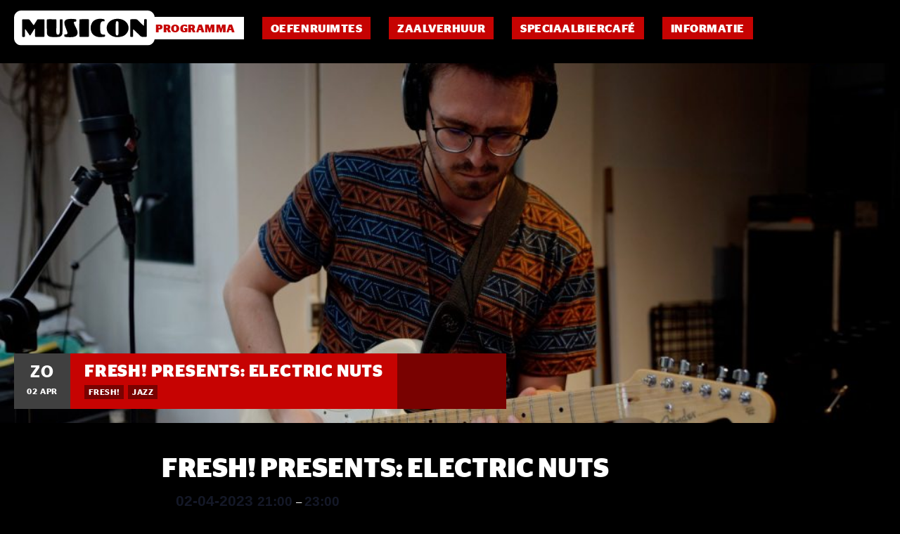

--- FILE ---
content_type: text/css
request_url: https://musicon.nl/wp-content/themes/musicon/css/tribe.css?v=20260122040040&ver=1.0
body_size: 7036
content:
#tribe-events, 
#tribe-events-pg-template, 
.tribe-events-pg-template {
	padding: 0;
}
.event-tickets{
	margin: 0 auto;
	padding: 0 20px 20px 20px;
	max-width: 600px;
}

.tribe-events-schedule {
	margin: 0 auto;
	padding: 20px;
	max-width: var(--main-max-width);
}


.tribe-events-schedule h2{
	margin: 0;
	padding: 0;
	color: var(--main-color);
}

.tribe-events-schedule__all-day, .tribe-events-schedule__separator, .tribe-events-schedule__timezone{
	color: var(--main-color);
}

.tribe-common a, .tribe-common a:visited,
.tribe-events .tribe-events-calendar-list__event-date-tag-weekday,
.tribe-common .tribe-common-h5, .tribe-common .tribe-common-h6,
.tribe-common .tribe-common-b2, 
.tribe-events-calendar-list__month-separator-text,
.tribe-common a {
	color: white;
}

.single-tribe_events .tribe-events-schedule {
	background: none;
	border: none;
	padding: 0 20px 20px 20px;
}


.tribe-common .tribe-common-h3 {
	color: white;
}

.tribe-events .tribe-events-view-loader {
	background-color: none;
}

.tribe-events-calendar-list__event-datetime-wrapper,
.tribe-events-calendar-list__event-header {
	text-align: left;
}

.tribe-events-c-ical {
	display: none;
}

.tribe-block.tribe-block__events-link{
	display: none;
}

.entry .entry-content .event-tickets .tribe-dialog__wrapper.tribe-modal__wrapper--ar, 
.event-tickets .tribe-dialog__wrapper .tribe-modal__wrapper--ar,
.entry .entry-content .event-tickets .tribe-tickets__tickets-form, .event-tickets .tribe-tickets__tickets-form {
	background-color: var(--main-third-color);
	border: none;
	border-radius: 0;
	box-shadow: 20px 20px 0 0 var(--main-fourth-color);
}

.entry .entry-content .event-tickets .tribe-tickets__tickets-title, .event-tickets .tribe-tickets__tickets-title{
	color: var(--main-color);
	font-family: inherit;
	font-size: 24px; 
	font-weight: 600; 
	line-height: 28px;
	text-transform: uppercase;
}

.tribe-common .tribe-common-h7, .tribe-common .tribe-common-h8{
	color: var(--main-color);
}

.entry .entry-content .event-tickets .tribe-tickets__tickets-item, .event-tickets .tribe-tickets__tickets-item,
.entry .entry-content .event-tickets .tribe-tickets__tickets-footer, .event-tickets .tribe-tickets__tickets-footer {
	border-top: 1px solid var(--main-fourth-color);
}

.entry .entry-content .event-tickets .tribe-tickets__form input[type=number].tribe-tickets__tickets-item-quantity-number-input, .event-tickets .tribe-tickets__form input[type=number].tribe-tickets__tickets-item-quantity-number-input{
	color: var(--main-color);
}

.entry .entry-content .event-tickets .tribe-tickets__tickets-footer-quantity-number, .entry .entry-content .event-tickets .tribe-tickets__tickets-footer-total-number, .entry .entry-content .event-tickets .tribe-tickets__tickets-footer-total-wrap, .event-tickets .tribe-tickets__tickets-footer-quantity-number, .event-tickets .tribe-tickets__tickets-footer-total-number, .event-tickets .tribe-tickets__tickets-footer-total-wrap{
	color: var(--main-color);
}
.entry .entry-content .event-tickets .tribe-tickets__attendee__fields__footer_checkout-button.tribe-common-c-btn:disabled, .entry .entry-content .event-tickets .tribe-tickets__tickets-buy.tribe-common-c-btn:disabled, .event-tickets .tribe-tickets__attendee__fields__footer_checkout-button.tribe-common-c-btn:disabled, .event-tickets .tribe-tickets__tickets-buy.tribe-common-c-btn:disabled{
	background-color: var(--main-second-color);
}

.tribe-common a.tribe-common-c-btn--small, .tribe-common button.tribe-common-c-btn--small, .tribe-common input[type=button].tribe-common-c-btn--small, .tribe-common input[type=submit].tribe-common-c-btn--small,

.entry .entry-content .event-tickets .tribe-tickets__attendee__fields__footer_checkout-button.tribe-common-c-btn:focus, .entry .entry-content .event-tickets .tribe-tickets__attendee__fields__footer_checkout-button.tribe-common-c-btn:hover, .entry .entry-content .event-tickets .tribe-tickets__tickets-buy.tribe-common-c-btn:focus, .entry .entry-content .event-tickets .tribe-tickets__tickets-buy.tribe-common-c-btn:hover, .event-tickets .tribe-tickets__attendee__fields__footer_checkout-button.tribe-common-c-btn:focus, .event-tickets .tribe-tickets__attendee__fields__footer_checkout-button.tribe-common-c-btn:hover, .event-tickets .tribe-tickets__tickets-buy.tribe-common-c-btn:focus, .event-tickets .tribe-tickets__tickets-buy.tribe-common-c-btn:hover{
	background-color: var(--main-first-color);
	border-radius: 0;
}

.tribe-checkout-backlinks{
	display: none;
}


/* remaining tickets weghalen */
.tribe-common-b3.tribe-tickets__tickets-item-extra-available {
	display: none;
}

/* uitlijnen ticket prijs */
.entry .entry-content .event-tickets .tribe-tickets__tickets-item-extra, .event-tickets .tribe-tickets__tickets-item-extra {
	align-self: center;
}

/* uitlijnen ticket naam */
.entry .entry-content .event-tickets .tribe-tickets__tickets-item-content-title.tribe-tickets--no-description, .event-tickets .tribe-tickets__tickets-item-content-title.tribe-tickets--no-description {
	align-self: center;
}



/* .tribe-block.tribe-block__organizer__details {
 display: none !important;
} */

.tribe-block__organizer__title H3 {
	color: white;
}


.tribe-common--breakpoint-medium.tribe-events .tribe-events-l-container {
	padding: 0;
	min-height: none;
}

.tribe-events .tribe-events-l-container,
.tribe-common--breakpoint-medium.tribe-common .tribe-common-l-container{
	padding: 0;
	max-width: var(--main-max-width);
}

.tribe-events .tribe-events-calendar-list-nav {
	border: none;
}


.tribe-events-c-top-bar__datepicker-time{
	margin: 0 !important;
	text-transform: uppercase;
	font-weight: 700;
	font-size: 16px !important;
	color: var(--main-color) !important;
	letter-spacing: 0.8px;
	line-height: 28px !important;
	padding: 0 !important;
}

.tribe-common--breakpoint-medium.tribe-events .tribe-events-c-breadcrumbs {
	margin: 0;
}

.tribe-events-c-breadcrumbs__list-item {
	margin: 0 !important;
	text-transform: uppercase;
	font-weight: 700;
	font-size: 24px !important;
	color: var(--main-color) !important;
	letter-spacing: 0.8px;
	line-height: 28px !important;
	padding: 0 !important;
}

.tribe-events-header {
	padding: 0 30px !important;
}

.tribe-events-single-event-recurrence-description {
	display: none !important;
	max-width: var(--main-max-width);
	margin: 0 auto !important;
	display: block;
	padding: 40px var(--main-padding) 40px var(--main-padding);
}

.tribe-events-single-event-recurrence-description img{
	width: auto;
	height: auto;
}

.tribe-link-view-attendee{
	max-width: var(--main-max-width);
	margin: 0 auto !important;
	padding: 20px var(--main-padding) 20px var(--main-padding);
	border: 2px solid white;
}

.tribe-tickets__tickets-page-wrapper{
	max-width: var(--main-max-width);
	margin: 0 auto !important;
	padding: 20px 0 20px 0;
}

#tribe-events-content a, .tribe-events-event-meta a{
	color: var(--main-first-color) !important;
}

.tribe-orders-list .tribe-tickets-list>.tribe-item {
	border: 2px solid white !important;
	background-color: black !important;
}


--- FILE ---
content_type: image/svg+xml
request_url: https://musicon.nl/wp-content/uploads/2021/02/musicon-logo-white-transparant.svg
body_size: 15177
content:
<?xml version="1.0" encoding="UTF-8"?>
<svg width="500px" height="126px" viewBox="0 0 500 126" version="1.1" xmlns="http://www.w3.org/2000/svg" xmlns:xlink="http://www.w3.org/1999/xlink">
    <title>musicon-logo-white-transparant</title>
    <g id="Page-1" stroke="none" stroke-width="1" fill="none" fill-rule="evenodd">
        <g id="Desktop-HD" transform="translate(-709.000000, -426.000000)" fill="#FFFFFF" fill-rule="nonzero">
            <g id="musicon-logo-white-transparant" transform="translate(709.000000, 426.000000)">
                <path d="M474.6504,0 C488.59161,0 500,11.476163 500,25.5001921 L500,25.5001921 L500,100.242382 C500,114.266411 488.59161,125.742574 474.6504,125.742574 L474.6504,125.742574 L25.3496005,125.742574 C11.4083904,125.742574 0,114.266411 0,100.242382 L0,100.242382 L0,25.5001921 C0,11.476163 11.4083904,0 25.3496005,0 L25.3496005,0 Z M202.900735,30.1307685 L201.719463,30.1365907 C196.703767,30.1940074 191.766553,30.6820494 186.964897,32.210769 C182.277397,33.6964261 178.809932,38.3615331 178.85274,43.2850151 C178.888413,47.7419865 179.894406,52.041062 181.357021,56.2109499 C183.369007,61.9310887 185.602169,67.5651024 187.656963,73.2637099 C188.47032,75.5101383 189.255137,77.7996293 189.697489,80.1393598 C190.268265,83.1393824 188.413242,85.6944256 185.402397,86.2327072 C184.633435,86.3722617 183.844654,86.3811223 183.051958,86.3675852 L182.099862,86.3475209 C181.782548,86.3418698 181.465627,86.339566 181.150114,86.3475406 C179.409247,86.3906031 178.638699,87.1011348 178.538813,88.83799 C178.481735,89.8068968 178.538813,90.7829807 178.496005,91.7590646 C178.438927,93.1442425 179.066781,94.0987952 180.343893,94.5222433 C181.770833,94.9959311 183.226313,95.562921 184.696062,95.6777544 C188.634418,95.9863692 192.601313,96.0868484 195.78339,96.2303902 C197.533771,96.2303902 198.932173,96.2431494 200.225932,96.245276 L200.99161,96.2450888 C201.370148,96.2441702 201.743721,96.2418735 202.119007,96.2375672 C206.763699,96.2519214 211.308505,95.5413898 215.74629,94.1777431 C221.860731,92.2973462 225.927511,86.7566346 225.963548,80.3474954 C225.984589,77.0460351 225.057078,73.9598874 223.994007,70.9024481 C222.560407,66.770838 220.670218,62.8437909 218.73987,58.9344983 L217.685473,56.8027948 C217.334348,56.0920654 216.984399,55.3808001 216.638128,54.667876 C215.104167,51.5099575 213.584475,48.3376848 212.699772,44.9070369 C212.435788,43.8950676 212.264555,42.8472128 212.98516,41.9500769 C213.734304,41.0170555 214.676084,40.3065238 215.903253,40.1629821 C216.866438,40.0481487 217.829623,40.0122632 218.799943,39.9835549 C220.469463,39.9333152 221.197203,39.2945545 221.325628,37.6079389 C221.396975,36.6103237 221.411244,35.6055314 221.354167,34.6079163 C221.218607,32.3399566 220.440925,31.5217686 218.172089,31.2346851 C212.714041,30.5385076 207.234589,30.0719969 201.719463,30.1365907 Z M366.973459,29.86117 L366.416952,29.8638614 C366.017409,29.8782156 365.617865,29.8997468 365.218322,29.9212781 C357.698345,30.2801325 350.684932,32.3327795 344.285103,36.3447715 C333.226313,43.2850151 327.611301,55.5721891 329.858733,68.4765925 C331.135845,75.8043989 334.560502,81.9049234 340.489441,86.6992179 C346.760845,91.7662417 353.767123,94.8165039 361.643836,95.7854107 C369.121005,96.7040779 376.498288,95.7854107 383.704338,93.6609928 C389.561929,91.9313147 394.634703,88.8236358 398.772831,84.2661852 C407.841039,74.2685022 409.703196,60.9191193 403.617295,48.8687893 C400.092751,41.8926602 394.442066,37.1198969 387.5,33.8256137 C381.185788,30.8327682 374.422089,29.993049 367.529966,29.8638614 C367.158961,29.8638614 366.787957,29.8566843 366.416952,29.8638614 Z M311.42266,30.1150595 C306.114441,29.7992676 300.806221,29.7562051 295.605023,31.0480808 C286.18008,33.3878114 279.230879,38.7490958 275.3496,47.8927054 C271.832192,56.1750644 271.40411,64.6224965 273.644406,73.2780641 C275.235445,79.414474 278.196347,84.7111646 283.190639,88.680094 C290.332477,94.3643474 298.665811,96.1586193 308.076484,95.9863692 C311.40839,95.7423482 315.246861,95.4552647 319.085331,95.1897125 C321.660959,95.0174624 323.408961,93.919368 323.737158,91.9097834 C324.27226,88.6370315 323.330479,86.5987386 319.784532,86.9719472 C318.364726,87.122666 316.880708,86.9288847 315.446632,86.7207491 C310.930365,86.0604571 308.226313,83.4192888 307.434361,79.00538 C306.635274,74.5699399 306.278539,70.0842601 306.271404,65.5842262 C306.271404,61.464578 306.506849,56.8353565 306.521119,53.2181043 C306.820776,49.4501334 307.277397,46.5434129 308.747146,43.4500882 C309.960046,40.9093992 311.993436,39.4452733 314.633276,38.7778042 C316.302797,38.3615331 317.972317,38.605554 319.620434,39.0290022 C320.976027,39.3735024 321.63242,38.928523 321.810788,37.5433451 C321.903539,36.8615218 321.967751,36.1725214 321.967751,35.490698 C321.967751,33.7251345 321.482591,32.1102898 319.078196,31.2705706 C316.573916,30.402143 314.005422,30.2729554 311.42266,30.1150595 Z M126.855023,31.4069352 C124.293664,31.4141123 121.725171,31.4284665 119.163813,31.550477 C117.358733,31.636602 116.566781,32.5409151 116.488299,34.3567182 C116.445491,35.2179687 116.424087,36.0720421 116.424087,36.9332926 L116.424087,36.9332926 L116.424087,58.8521181 C116.400165,58.8521181 116.568746,65.7298233 116.684559,72.5659892 L116.696544,73.2851333 C116.747544,76.3981691 116.785774,79.4520481 116.787957,81.79009 C116.795091,88.2853542 121.867865,93.2734301 126.847888,94.4002328 C131.713756,95.4983272 136.515411,95.8571816 141.495434,95.7495253 C147.024829,95.6346919 152.297374,95.7495253 158.140696,95.476796 C161.886416,95.1897125 165.26113,93.6394615 168.02226,91.0270017 C170.947489,88.263823 171.924943,84.6322166 172.039098,80.7494123 C172.246005,73.9957729 172.438642,67.2421335 172.495719,60.481317 C172.574201,51.6247909 172.517123,42.7682648 172.495719,33.9189159 C172.488584,32.375842 171.775114,31.6007166 170.262557,31.5935395 C168.300514,31.5863624 166.331336,31.6796645 164.369292,31.7442583 C163.234874,31.7873209 162.835331,32.1820607 162.806792,33.3303947 C162.678368,38.5696686 162.485731,43.8089425 162.450057,49.0482165 C162.400114,57.5028256 162.457192,65.9574348 162.464326,74.4120439 C162.464326,77.5986708 162.385845,80.7637664 161.130137,83.7781432 C160.117009,86.2039988 158.668664,87.1944369 156.043094,87.0796035 C153.267694,86.957593 151.284247,85.5795922 150.863299,83.2039762 C150.48516,81.0652041 150.149829,78.8905466 150.149829,76.7302432 C150.149829,70.1416768 150.356735,63.5531104 150.413813,56.9645441 C150.478025,49.9166441 150.449486,42.861567 150.449486,35.813667 C150.449486,35.1533749 150.399543,34.4930829 150.292523,33.847145 C150.064212,32.5050296 149.322203,31.7801438 147.980879,31.5648311 C147.502854,31.4858832 147.017694,31.4643519 146.532534,31.4643519 C143.4004,31.4571748 140.26113,31.4643519 137.121861,31.4571748 C133.697203,31.4428207 130.27968,31.3997581 126.855023,31.4069352 Z M104.80879,31.5361228 C102.903824,31.4356436 100.991724,31.5074144 99.0796233,31.5217686 C94.5419521,31.5576541 90.0114155,31.6150708 85.4737443,31.6294249 C83.847032,31.636602 82.6769406,32.2538315 81.8207763,33.6964261 C78.510274,39.2514919 75.1498288,44.7706723 71.7965183,50.2970297 C71.4683219,50.8353113 71.1187215,51.3592387 70.7120434,51.8401035 C70.0413813,52.6439373 69.4206621,52.6726457 68.6929224,51.9046973 C68.1221461,51.301822 67.6227169,50.6343528 67.1446918,49.9597066 C63.5844749,44.9788078 60.0456621,39.9907319 56.4854452,35.0098332 C54.9158105,32.8064673 52.8324772,31.6940187 50.0642123,31.6940187 C49.5505137,31.71555 49.0439498,31.6940187 48.5302511,31.6940187 L48.5302511,31.6940187 L30.7291667,31.6940187 C29.4805936,31.6940187 28.8527397,32.6126859 28.7599886,33.8614992 C28.6672374,35.1174895 28.6315639,36.3806569 28.6244292,37.6366472 C28.5744863,45.1725892 28.510274,52.7157082 28.5168624,60.2516502 C28.5245434,66.8115082 28.6315639,73.3785433 28.6743721,79.9384014 C28.702911,84.1298205 28.6743721,88.3140626 28.6815068,92.4983046 C28.6815068,94.5940142 29.5305365,95.476796 31.6210046,95.5557439 C32.7340183,95.5916294 33.847032,95.5700981 34.9600457,95.5700981 C37.9994292,95.5700981 38.7343037,94.8452123 38.7128995,91.7590646 C38.6700913,84.7685813 38.605879,77.778098 38.5488014,70.7876147 C38.5416667,69.581864 38.6130137,68.3976446 39.7046233,67.3282585 C40.3253425,67.9311339 41.0388128,68.43353 41.5025685,69.1081762 C45.8476027,75.3881279 50.1426941,81.6967878 54.4663242,87.9910936 C54.9015411,88.6226773 55.3724315,89.247084 55.9218037,89.7781884 C56.5996005,90.4313034 57.2203196,90.395418 57.8553082,89.6992405 C58.3476027,89.1537818 58.7685502,88.5293752 59.1609589,87.8977915 C63.3775685,81.0867354 67.5585046,74.2613251 71.7965183,67.4646232 C72.2246005,66.7756228 72.9309361,66.2588725 73.508847,65.6631742 C73.6087329,65.7062367 73.7157534,65.7492992 73.822774,65.7923618 C73.9726027,66.4741851 74.2365868,67.1560084 74.2508562,67.8378317 C74.3864155,75.6608572 74.5077055,83.4767055 74.6004566,91.299731 C74.6361301,94.5222433 75.2711187,95.1968896 78.4531963,95.1968896 C86.9863014,95.1968896 95.5122717,95.1968896 104.045377,95.1897125 C104.666096,95.1897125 105.301084,95.1394729 105.914669,95.0318165 C107.063356,94.8308581 107.833904,94.1490348 108.062215,92.9863466 C108.197774,92.2901691 108.262379,91.5652832 108.262379,90.8547516 L108.262379,90.8547516 L108.2622,88.1055582 C108.262122,87.9666742 108.262037,87.8249457 108.261943,87.6804468 L108.261286,86.780799 C108.257169,81.6563946 108.244863,73.6760714 108.2323,65.4987576 L108.230015,64.0103944 C108.229634,63.7621694 108.229254,63.5139115 108.228874,63.2656947 L108.2266,61.7774785 C108.215274,54.3447809 108.204731,47.0822297 108.200931,41.9875172 L108.200263,40.9980711 C108.200167,40.8381782 108.200079,40.6808419 108.199999,40.5261363 L108.19999,37.042277 C108.200754,36.1300337 108.20234,35.4848128 108.204909,35.160552 C108.219178,32.7705819 107.177511,31.6581333 104.80879,31.5361228 Z M431.706954,31.1769545 L429.786907,31.1767035 C428.53095,31.1777078 427.309605,31.1823949 426.041667,31.1987997 C422.452911,31.2418622 418.864155,31.3710498 415.282534,31.5145915 C414.30508,31.5576541 413.705765,32.1318211 413.505993,33.0791966 C413.370434,33.7466658 413.249144,34.4356662 413.249144,35.1174895 C413.263413,38.6701478 413.33476,42.2228062 413.34903,45.7754645 L413.34903,45.7754645 L413.349222,46.9084754 C413.344078,50.7020029 413.291773,59.0233044 413.239267,67.6394615 L413.231944,68.8432037 C413.228286,69.4456057 413.224638,70.0484845 413.221016,70.6504028 L413.213811,71.8525327 C413.169646,79.2525162 413.130992,86.360616 413.127769,90.4800882 L413.127699,91.4217415 C413.127699,91.8810751 413.149258,92.3404087 413.199201,92.7925652 C413.327626,93.9480763 413.81992,95.1466499 414.940068,95.2040666 L414.940068,95.2040666 L421.503995,95.2040666 C422.552797,95.1610041 422.988014,94.0629097 423.116438,93.0150549 C423.166381,92.6490235 423.166381,92.2758149 423.166381,91.9026064 L423.166381,91.9026064 L423.166381,70.8378543 C423.166381,70.3498124 423.123573,69.8545933 423.19492,69.3809056 C423.359018,68.2397486 423.994007,67.9598422 424.914384,68.6631968 C425.906107,69.4239681 426.876427,70.234979 427.7754,71.1105837 C434.49629,77.6847959 441.202911,84.2805394 447.888128,90.890637 C450.527968,93.5030969 453.567352,95.2040666 457.363014,95.2040666 C459.653253,95.2040666 461.914954,95.2112437 464.198059,95.2040666 C466.024543,95.1968896 467.851027,95.2255979 469.677511,95.2040666 C471.090183,95.1394729 472.010559,94.1633889 472.010559,93.0150549 C472.010559,91.8667209 472.003425,90.7183869 472.010559,89.57723 C472.089041,72.5244699 472.031963,55.486064 472.103311,38.4333039 C472.110445,37.0911886 472.188927,35.7418961 472.167523,34.3926036 C472.146119,32.4117275 471.261416,31.385404 469.313642,31.2418622 C467.950913,31.1485601 466.566781,31.1557371 465.211187,31.2849247 C463.249144,31.4643519 462.549943,32.2251232 462.492865,34.2203535 C462.357306,39.1797211 462.278824,44.1319115 462.164669,49.0841019 C462.128995,50.6917695 462.107591,52.29226 462.000571,53.8927506 C461.929224,54.9334283 461.501142,55.1343867 460.595034,54.6248135 C460.174087,54.3879696 459.760274,54.1080632 459.417808,53.7779172 C456.49258,50.9644988 453.567352,48.1510805 450.677797,45.3017768 C446.910674,41.5912225 443.164954,37.8519599 439.42637,34.1126972 C437.557078,32.2466545 435.445205,31.1772684 432.705479,31.1772684 C432.367091,31.1772684 432.034672,31.1771219 431.706954,31.1769545 Z M263.234874,31.3418749 L262.956621,31.3420543 C253.888413,31.3782269 244.820205,31.4212894 235.751998,31.4571748 C235.609304,31.4571748 235.46661,31.4571748 235.323916,31.4643519 C233.197774,31.6007166 232.434361,32.375842 232.305936,34.507437 C232.291667,34.7083955 232.277397,34.9093539 232.277397,35.1103124 C232.213185,47.4620801 232.113299,59.8066707 232.091895,72.1584384 C232.077626,78.4958068 232.20605,84.825998 232.277397,91.1561892 C232.284532,91.5796374 232.284532,92.0174398 232.32734,92.4408879 C232.498573,94.1418577 233.069349,95.0892332 234.767409,95.2040666 L234.767409,95.2040666 L234.80674,95.2049443 C234.83865,95.205364 234.888725,95.2057555 234.956054,95.20612 L235.113448,95.2068136 C235.143425,95.2069234 235.175252,95.2070302 235.208895,95.2071343 L235.559804,95.2079955 C235.60404,95.208083 235.649991,95.2081678 235.697623,95.20825 L236.170798,95.2089202 C236.228214,95.2089871 236.287211,95.2090515 236.347755,95.2091135 L237.597276,95.2099796 C237.675164,95.2100144 237.754396,95.2100472 237.834939,95.2100778 L243.261631,95.2100377 C243.378437,95.2100111 243.495947,95.2099835 243.614128,95.2099547 L246.56191,95.2090853 C246.688659,95.2090428 246.815809,95.2089995 246.943326,95.2089557 L249.270991,95.2081123 C249.4017,95.2080631 249.532573,95.2080136 249.663577,95.2079638 L252.028539,95.207053 C252.159903,95.2070022 252.291197,95.2069514 252.422386,95.2069008 L254.7652,95.2060139 C254.893919,95.2059666 255.022332,95.2059198 255.150403,95.2058734 L257.411625,95.2051019 C257.534396,95.2050632 257.656624,95.2050253 257.778275,95.2049882 L262.749715,95.2040666 C265.361016,95.2040666 266.238584,93.9337221 266.259989,91.3069081 L266.259989,91.3069081 L266.259097,49.091279 L266.259097,49.091279 L266.252854,35.2466771 C266.252854,34.6725101 266.23145,34.0983431 266.160103,33.5313531 C266.003139,32.2753628 265.311073,31.5720082 264.069635,31.392581 C263.69863,31.3351643 263.327626,31.3420543 262.956621,31.3420543 Z M361.79821,43.1789685 C361.955763,39.9675784 364.206525,38.2062653 367.552658,38.69434 C368.227887,38.7933697 368.955633,39.2177825 369.450801,39.6846365 C370.643705,40.816404 371.288923,42.1957456 371.281421,43.8651025 C371.243908,49.9624996 371.266416,56.0598967 371.251411,62.1572938 C371.31902,62.1572938 371.286672,68.8596282 371.187879,75.2604892 L371.175452,76.0422851 C371.098924,80.7183051 370.987269,85.0772919 370.853776,86.3417493 C370.65871,88.2374598 368.903115,89.8502284 367.079998,90.0624348 C364.934272,90.3100089 362.968606,89.2914182 362.285875,87.2896046 C361.79821,85.8536746 361.438088,84.3116415 361.430585,82.8191232 C361.363062,73.1283645 361.378067,63.4446793 361.438088,53.7539206 C361.460595,50.2312944 361.625651,46.7015947 361.79821,43.1789685 Z" id="Logo"></path>
            </g>
        </g>
    </g>
</svg>